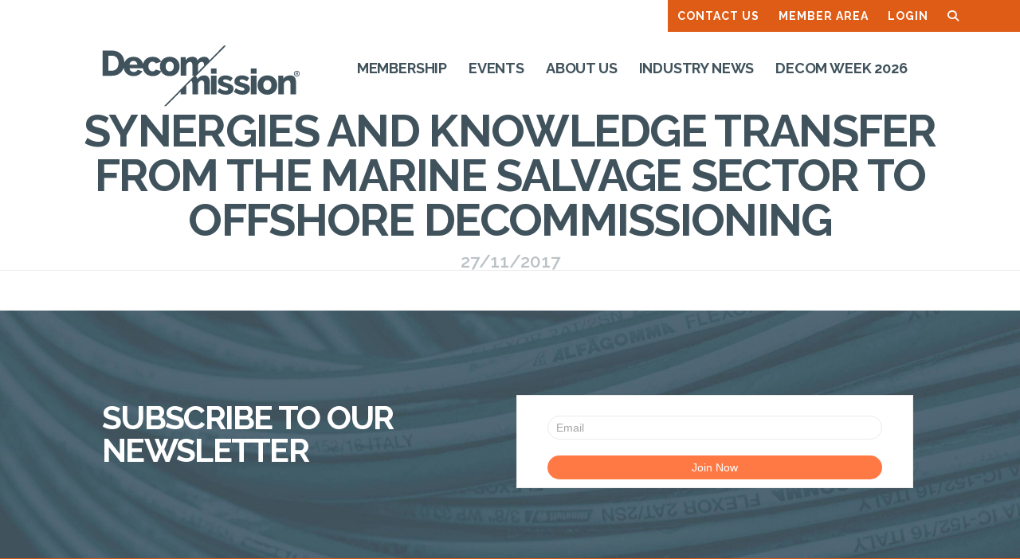

--- FILE ---
content_type: application/javascript;charset=UTF-8
request_url: https://misn-zcmp.maillist-manage.eu/ua/TrailEvent?category=update&action=view&trackingCode=ZCFORMVIEW&viewFrom=URL_ACTION&zx=14adb610ad&signupFormIx=3ze7d1e91e85b85b7d83baa1be6cf877beb99b2f59d88c4000b4c921664fd97165&zcvers=2.0&source=https%3A%2F%2Fmisn-zcmp.maillist-manage.eu%2Fua%2FOptin%3Fod%3D12ba7ece811f%26zx%3D14adb610ad%26tD%3D128cf894267ea159%26sD%3D128cf8942684a461&ref=https%3A%2F%2Fdecommission.net%2F%3Fdoc_author%3Drenier-van-den-bichelaer
body_size: 805
content:
zcParamsCallback({orgIx:"3zfe5b19fc62aac00b4807c0aeb8f265493b1c2cfbf6e714c0d852898f0071a378", actIx:"3zfe5b19fc62aac00b4807c0aeb8f265497a8ed32d28f0d4dc699b9b122bedd948",custIx:"3z2386f9c8c5ba95985336c1be2bea4d18679695d7ed08590f87980276c958140e"});
zcSFReferrerCallback({status:"200",encryptSFId:"3ze7d1e91e85b85b7d83baa1be6cf877beb99b2f59d88c4000b4c921664fd97165",zc_ref:"3z2386f9c8c5ba95985336c1be2bea4d18b9c3b07e38e4469aa5f7798e26152332",cntrIx:"3ze7d1e91e85b85b7d83baa1be6cf877be896fe893f387bb74dc5866e2b75c9433"});
